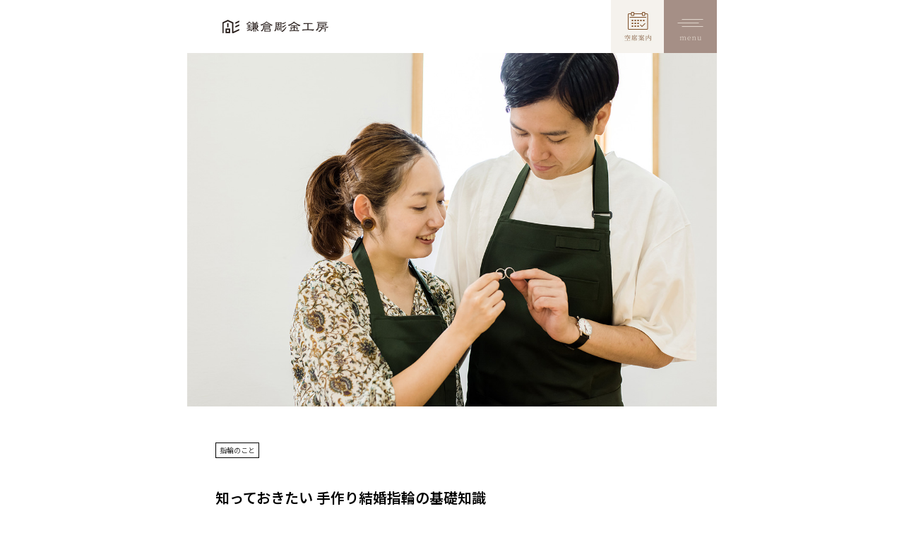

--- FILE ---
content_type: text/html; charset=UTF-8
request_url: https://yokohama-chokin.com/blog/basic/
body_size: 31487
content:
<!DOCTYPE html>
<html lang="ja">
<head>

<!-- Google Tag Manager -->
<script>(function(w,d,s,l,i){w[l]=w[l]||[];w[l].push({'gtm.start':
new Date().getTime(),event:'gtm.js'});var f=d.getElementsByTagName(s)[0],
j=d.createElement(s),dl=l!='dataLayer'?'&l='+l:'';j.async=true;j.src=
'https://www.googletagmanager.com/gtm.js?id='+i+dl;f.parentNode.insertBefore(j,f);
})(window,document,'script','dataLayer','GTM-TF436G4');</script>
<!-- End Google Tag Manager -->
  <meta charset="utf-8">
  <meta name="viewport" content="width=device-width,initial-scale=1.0">
  <meta name="format-detection" content="telephone=no">



  <link rel="preconnect" href="https://fonts.googleapis.com">
  <link rel="preconnect" href="https://fonts.gstatic.com" crossorigin>
  <link href="https://fonts.googleapis.com/css2?family=Hina+Mincho&family=Noto+Sans+JP:wght@400;600&family=Noto+Serif+JP:wght@400;500&display=swap" rel="stylesheet">

  <link rel="shortcut icon" href="/img/common/favicon.ico">
  <link rel="apple-touch-icon" href="/img/common/touchIcon.png">

  <link rel="stylesheet" type="text/css" href="/css/reset.css">
  <link rel="stylesheet" type="text/css" href="/css/base.css">
  <link rel="stylesheet" type="text/css" href="/css/aos.css">
  <link rel="stylesheet" type="text/css" href="/css/module.css">
  
  <link rel="stylesheet" type="text/css" href="/css/blog/parts.css">

  <script type="text/javascript" src="/js/jquery.js"></script>
  <script type="text/javascript" src="/js/slick.min.js"></script>
  <script type="text/javascript" src="/js/common.js"></script>
  <script type="text/javascript" src="/js/aos.js"></script>
  <meta name="description" content="">  <title>知っておきたい 手作り結婚指輪の基礎知識 &#8211; 手作り結婚指輪・婚約指輪の鎌倉彫金工房</title>
<meta name='robots' content='max-image-preview:large' />
<link rel='dns-prefetch' href='//s.w.org' />
<link rel="alternate" type="application/rss+xml" title="手作り結婚指輪・婚約指輪の鎌倉彫金工房 &raquo; 知っておきたい 手作り結婚指輪の基礎知識 のコメントのフィード" href="https://yokohama-chokin.com/blog/basic/feed/" />
		<script type="text/javascript">
			window._wpemojiSettings = {"baseUrl":"https:\/\/s.w.org\/images\/core\/emoji\/13.1.0\/72x72\/","ext":".png","svgUrl":"https:\/\/s.w.org\/images\/core\/emoji\/13.1.0\/svg\/","svgExt":".svg","source":{"concatemoji":"https:\/\/yokohama-chokin.com\/wp\/wp-includes\/js\/wp-emoji-release.min.js?ver=5.8.12"}};
			!function(e,a,t){var n,r,o,i=a.createElement("canvas"),p=i.getContext&&i.getContext("2d");function s(e,t){var a=String.fromCharCode;p.clearRect(0,0,i.width,i.height),p.fillText(a.apply(this,e),0,0);e=i.toDataURL();return p.clearRect(0,0,i.width,i.height),p.fillText(a.apply(this,t),0,0),e===i.toDataURL()}function c(e){var t=a.createElement("script");t.src=e,t.defer=t.type="text/javascript",a.getElementsByTagName("head")[0].appendChild(t)}for(o=Array("flag","emoji"),t.supports={everything:!0,everythingExceptFlag:!0},r=0;r<o.length;r++)t.supports[o[r]]=function(e){if(!p||!p.fillText)return!1;switch(p.textBaseline="top",p.font="600 32px Arial",e){case"flag":return s([127987,65039,8205,9895,65039],[127987,65039,8203,9895,65039])?!1:!s([55356,56826,55356,56819],[55356,56826,8203,55356,56819])&&!s([55356,57332,56128,56423,56128,56418,56128,56421,56128,56430,56128,56423,56128,56447],[55356,57332,8203,56128,56423,8203,56128,56418,8203,56128,56421,8203,56128,56430,8203,56128,56423,8203,56128,56447]);case"emoji":return!s([10084,65039,8205,55357,56613],[10084,65039,8203,55357,56613])}return!1}(o[r]),t.supports.everything=t.supports.everything&&t.supports[o[r]],"flag"!==o[r]&&(t.supports.everythingExceptFlag=t.supports.everythingExceptFlag&&t.supports[o[r]]);t.supports.everythingExceptFlag=t.supports.everythingExceptFlag&&!t.supports.flag,t.DOMReady=!1,t.readyCallback=function(){t.DOMReady=!0},t.supports.everything||(n=function(){t.readyCallback()},a.addEventListener?(a.addEventListener("DOMContentLoaded",n,!1),e.addEventListener("load",n,!1)):(e.attachEvent("onload",n),a.attachEvent("onreadystatechange",function(){"complete"===a.readyState&&t.readyCallback()})),(n=t.source||{}).concatemoji?c(n.concatemoji):n.wpemoji&&n.twemoji&&(c(n.twemoji),c(n.wpemoji)))}(window,document,window._wpemojiSettings);
		</script>
		<style type="text/css">
img.wp-smiley,
img.emoji {
	display: inline !important;
	border: none !important;
	box-shadow: none !important;
	height: 1em !important;
	width: 1em !important;
	margin: 0 .07em !important;
	vertical-align: -0.1em !important;
	background: none !important;
	padding: 0 !important;
}
</style>
	<link rel='stylesheet' id='wp-block-library-css'  href='https://yokohama-chokin.com/wp/wp-includes/css/dist/block-library/style.min.css?ver=5.8.12' type='text/css' media='all' />
<link rel="https://api.w.org/" href="https://yokohama-chokin.com/wp-json/" /><link rel="alternate" type="application/json" href="https://yokohama-chokin.com/wp-json/wp/v2/posts/935" /><link rel="EditURI" type="application/rsd+xml" title="RSD" href="https://yokohama-chokin.com/wp/xmlrpc.php?rsd" />
<link rel="wlwmanifest" type="application/wlwmanifest+xml" href="https://yokohama-chokin.com/wp/wp-includes/wlwmanifest.xml" /> 
<meta name="generator" content="WordPress 5.8.12" />
<link rel="canonical" href="https://yokohama-chokin.com/blog/basic/" />
<link rel='shortlink' href='https://yokohama-chokin.com/?p=935' />
<link rel="alternate" type="application/json+oembed" href="https://yokohama-chokin.com/wp-json/oembed/1.0/embed?url=https%3A%2F%2Fyokohama-chokin.com%2Fblog%2Fbasic%2F" />
<link rel="alternate" type="text/xml+oembed" href="https://yokohama-chokin.com/wp-json/oembed/1.0/embed?url=https%3A%2F%2Fyokohama-chokin.com%2Fblog%2Fbasic%2F&#038;format=xml" />
</head>

<body>
<!-- Google Tag Manager (noscript) -->
<noscript><iframe src="https://www.googletagmanager.com/ns.html?id=GTM-TF436G4"
height="0" width="0" style="display:none;visibility:hidden"></iframe></noscript>
<!-- End Google Tag Manager (noscript) -->


<div id="container">
<!--================= Header start ===================-->
<header class="header">
  <div class="header__inner">
    <div class="header__logo">
      <a href="https://kamakura-chokin.com/"><h1><img src="/img/common/kamakura-logo.png" alt="鎌倉彫金工房"></h1>
      </a>
    </div>
  </div>
  <p class="header__vacant">
    <a href="https://reserve.kamakura-chokin.com/reserves/add"><img src="/img/common/header-vacant-seats.jpg" alt=""></a>
  </p>
  <div class="header__menu">
    <input id="drawer-checkbox" type="checkbox">
    <label id="drawer-icon" for="drawer-checkbox"><span></span></label>
    <nav id="drawer-content">
      <div class="gNav">

        <div class="gNav__inner">

          <div class="gNav__btn">
            <a href="https://reserve.kamakura-chokin.com/reserves/add" class="gNav__btnItem"><img src="/img/common/nav-btn01.gif" alt=""></a>
            <a href="https://reserve.kamakura-chokin.com/users/login" class="gNav__btnItem"><img src="/img/common/nav-btn02.gif" alt=""></a>
          </div>

          <div class="gNav__menu">
            <div class="gNav__title">
              <span class="gNav__titleEn">For married</span>
              <p class="gNav__titleText">結婚指輪・婚約指輪</p>
            </div>
            <ul class="gNav__list">
              <li><a href="https://kamakura-chokin.com/course/marriage-engagement/">手作り結婚指輪・婚約指輪（3本制作）</a></li>
              <li><a href="https://kamakura-chokin.com/course/marriage/">手作り結婚指輪</a></li>
              <li><a href="https://kamakura-chokin.com/course/engage/">手作り婚約指輪</a></li>
              <li><a href="https://kamakura-chokin.com/course/diamondpropose/">ダイヤモンドプロポーズ</a></li>
              <li><a href="https://kamakura-chokin.com/course/weborder/">WEBオーダー</a></li>
            </ul>
          </div>

          <div class="gNav__menu">
            <div class="gNav__title">
              <span class="gNav__titleEn">For fashion</span>
              <p class="gNav__titleText">ジュエリー・アクセサリー</p>
            </div>
            <ul class="gNav__list">
              <li><a href="https://kamakura-chokin.com/course/anniversary/">手作りアニバーサリー</a></li>
              <li><a href="https://kamakura-chokin.com/course/silver/">手作りペアリング</a></li>
            </ul>
          </div>

          <div class="gNav__menu">
            <a href="https://kamakura-chokin.com/gallery_/">
              <div class="gNav__title -link">
                <span class="gNav__titleEn">Gallery</span>
                <p class="gNav__titleText">先輩作品集</p>
              </div>
            </a>
          </div>

          <div class="gNav__menu">
            <a href="https://kamakura-chokin.com/access/">
              <div class="gNav__title -link">
                <span class="gNav__titleEn">Access</span>
                <p class="gNav__titleText">アクセス・店舗情報</p>
              </div>
            </a>
          </div>

          <div class="gNav__menu">
            <div class="gNav__title">
              <span class="gNav__titleEn">Brand</span>
              <p class="gNav__titleText">私たちについて</p>
            </div>
            <ul class="gNav__list">
              <li><a href="https://kamakura-chokin.com/about/">鎌倉彫金工房とは</a></li>
              <li><a href="https://kamakura-chokin.com/category/blog/koubou/information">お知らせ</a></li>
              <li><a href="https://kamakura-chokin.com/workshop/">店舗一覧</a></li>
              <li><a href="https://kamakura-chokin.com/feature/">選ばれる理由</a></li>
              <li><a href="https://kamakura-chokin.com/after/">アフターケア</a></li>
              <li><a href="https://kamakura-chokin.com/staff/">スタッフ紹介</a></li>
              <li><a href="https://kamakura-chokin.com/staffinterviewtop/">スタッフインタビュー</a></li>
              <li><a href="https://kamakura-chokin.com/recruit/graduate/">採用情報</a></li>
            </ul>
          </div>

          <div class="gNav__menu">
            <div class="gNav__title">
              <span class="gNav__titleEn">Contents</span>
              <p class="gNav__titleText">コンテンツ</p>
            </div>
            <ul class="gNav__list">
              <li><a href="https://kamakura-chokin.com/qa/">よくある質問</a></li>
              <li><a href="https://kamakura-chokin.com/sample-ring/">サンプルリング</a></li>
              <li><a href="https://kamakura-chokin.com/flow/">制作の流れ</a></li>
              <li><a href="https://kamakura-chokin.com/voice/">お客さまインタビュー</a></li>
              <li><a href="/blog/">ニュース＆ブログ</a></li>
              <li><a href="https://kamakura-chokin.com/yogo/">用語集</a></li>
              <li><a href="https://kamakura-chokin.com/material/">素材一覧</a></li>
              <li><a href="https://kamakura-chokin.com/design/">デザイン一覧</a></li>
              <li><a href="https://kamakura-chokin.com/finish/">仕上げ一覧</a></li>
              <li><a href="https://kamakura-chokin.com/option/">オプション一覧</a></li>
            </ul>
          </div>

          <div class="gNav__menu">
            <div class="gNav__title">
              <span class="gNav__titleEn">Help</span>
              <p class="gNav__titleText">ヘルプ</p>
            </div>
            <ul class="gNav__list">
              <li><a href="https://kamakura-chokin.com/">TOPページ</a></li>
              <li><a href="https://kamakura-chokin.com/company/">会社概要</a></li>
              <li><a href="https://kamakura-chokin.com/pp/">プライバシーポリシー</a></li>
              <li><a href="https://kamakura-chokin.com/law/">特定商取引法に基づく表示</a></li>
              <li><a href="https://kamakura-chokin.com/form_list/">お問い合わせ</a></li>
            </ul>
          </div>

          <div class="gNav__menu">
            <div class="gNav__title">
              <p class="gNav__titleText">Follow Us</p>
            </div>
            <ul class="gNav__sns">
              <li><a href="https://www.instagram.com/kamakura_chokin/"><img src="/img/common/nav-icon-insta.png" alt=""></a></li>
              <li><a href="https://www.tiktok.com/@kamakura_chokin?_t=8dApc8gijnm&_r=1"><img src="/img/common/nav-icon-tiktok.png" alt=""></a></li>
              <li><a href="https://line.me/R/ti/p/@763mgasc?from=page&accountId=763mgasc"><img src="/img/common/nav-icon-line.png" alt=""></a></li>
            </ul>
          </div>

        </div>
      </div>
    </nav>
  </div></header>
<!--================= //Header end ===================-->

<!--================= Content start ==================-->
<main class="content page-blog">

  <article class="blogArticle">
    <p class="blogArticle__thumbnail"><img src="https://yokohama-chokin.com/wp/wp-content/uploads/2020/08/blog202008_basic1.jpg" alt=""></p>

    <section class="blogArticle__inner">
      <div class="blogArticle__category">
        <ul>
          <li><a href="https://yokohama-chokin.com/category/ring/">指輪のこと</a></li>        </ul>
      </div>
      <h2 class="blogArticle__title">知っておきたい 手作り結婚指輪の基礎知識</h2>
      <p class="blogArticle__date">2020.08.28</p>

      <div class="blogArticle__content">
        
<p>一生に一度のものだからこそ、ふたりらしい結婚指輪を手作りしたい。でも作り方や、価格など具体的なことがわからないという方も多いと思います。</p>



<p>そこで今回は手作り結婚指輪の基礎知識についてご紹介します。</p>



<h2><strong>手作り結婚指輪はどうやって作るの？</strong></h2>



<figure class="wp-block-image"><img loading="lazy" width="1024" height="683" src="https://yokohama-chokin.com/wp/wp-content/uploads/2020/08/blog202008_basic6-1024x683.jpg" alt="" class="wp-image-938" srcset="https://yokohama-chokin.com/wp/wp-content/uploads/2020/08/blog202008_basic6-1024x683.jpg 1024w, https://yokohama-chokin.com/wp/wp-content/uploads/2020/08/blog202008_basic6-300x200.jpg 300w, https://yokohama-chokin.com/wp/wp-content/uploads/2020/08/blog202008_basic6-768x512.jpg 768w, https://yokohama-chokin.com/wp/wp-content/uploads/2020/08/blog202008_basic6.jpg 1250w" sizes="(max-width: 1024px) 100vw, 1024px" /></figure>



<p>指輪の制作方法は、大きく分けて“鋳造(ちゅうぞう)製法”と“鍛造(たんぞう)製法”の2種類があります。</p>



<p><strong>●鋳造製法</strong><br>溶かした金属を金型に流し込み成形する作り方です。</p>



<p>この製法を採用する手作り結婚指輪の工房では、ワックスと呼ばれる樹脂を削って原型を作成するところまでお客様で行います。流し込み、加工、仕上げは、後日職人さんが行います。</p>



<p>複雑で繊細なデザインの指輪を作ることができますが、耐久性が劣る場合もあります。<br></p>



<p><strong>●鍛造方法</strong><br>金属を叩くことで成形する作り方です。この製法を採用する結婚指輪の工房は、金属(地金)の棒を自ら曲げたり叩いたりして指輪を作っていきます。</p>



<p>シンプルなデザインの指輪に限定されがちですが、耐久性に優れた指輪を作ることができます。</p>



<p>横浜元町彫金工房では、耐久性に優れた鍛造製法を採用しています。<br></p>



<h2><strong>手作り結婚指輪の素材は？</strong></h2>



<figure class="wp-block-image"><img loading="lazy" width="1024" height="682" src="https://yokohama-chokin.com/wp/wp-content/uploads/2020/08/blog202008_basic3-1-1024x682.jpg" alt="" class="wp-image-939" srcset="https://yokohama-chokin.com/wp/wp-content/uploads/2020/08/blog202008_basic3-1-1024x682.jpg 1024w, https://yokohama-chokin.com/wp/wp-content/uploads/2020/08/blog202008_basic3-1-300x200.jpg 300w, https://yokohama-chokin.com/wp/wp-content/uploads/2020/08/blog202008_basic3-1-768x512.jpg 768w, https://yokohama-chokin.com/wp/wp-content/uploads/2020/08/blog202008_basic3-1.jpg 1250w" sizes="(max-width: 1024px) 100vw, 1024px" /></figure>



<p>横浜元町彫金工房ではプラチナ、イエローゴールド、ピンクゴールド、ホワイトゴールドの4種類の素材をご用意しております。</p>



<p></p>



<p>その中でも最も人気のある素材は、プラチナ（Pt900）。変色・変質しにくく耐久性に優れているため、毎日身につけやすいところが魅力です。</p>



<h2>どんなデザインの結婚指輪を作れるの？</h2>



<p>横浜元町彫金工房では甲丸（こうまる）、平打（ひらうち）、槌目（つちめ）の3種類のデザインと、1.5mm、2.0mm、2.5mmの3通りのリング幅をご用意しております。</p>



<h3>甲丸リング</h3>



<figure class="wp-block-image"><img loading="lazy" width="1024" height="682" src="https://yokohama-chokin.com/wp/wp-content/uploads/2020/08/blog202008_basic4-1024x682.jpg" alt="" class="wp-image-940" srcset="https://yokohama-chokin.com/wp/wp-content/uploads/2020/08/blog202008_basic4-1024x682.jpg 1024w, https://yokohama-chokin.com/wp/wp-content/uploads/2020/08/blog202008_basic4-300x200.jpg 300w, https://yokohama-chokin.com/wp/wp-content/uploads/2020/08/blog202008_basic4-768x512.jpg 768w, https://yokohama-chokin.com/wp/wp-content/uploads/2020/08/blog202008_basic4.jpg 1250w" sizes="(max-width: 1024px) 100vw, 1024px" /></figure>



<p>一番人気があるのは甲丸リング。ゆるやかにカーブしている表面が特徴で、結婚指輪の定番です。伝統的で飽きのこないベーシックな指輪は、結婚指輪にぴったりです</p>



<h3>平打リング</h3>



<figure class="wp-block-image"><img loading="lazy" width="1024" height="682" src="https://yokohama-chokin.com/wp/wp-content/uploads/2020/08/blog202008_basic5-1024x682.jpg" alt="" class="wp-image-941" srcset="https://yokohama-chokin.com/wp/wp-content/uploads/2020/08/blog202008_basic5-1024x682.jpg 1024w, https://yokohama-chokin.com/wp/wp-content/uploads/2020/08/blog202008_basic5-300x200.jpg 300w, https://yokohama-chokin.com/wp/wp-content/uploads/2020/08/blog202008_basic5-768x512.jpg 768w, https://yokohama-chokin.com/wp/wp-content/uploads/2020/08/blog202008_basic5.jpg 1250w" sizes="(max-width: 1024px) 100vw, 1024px" /></figure>



<p>平打は、指輪の表面がフラットでシャープなデザインです。四角いフォルムは“安泰”を表すと言われ、甲丸と同様古くから人気があります。</p>



<h3>槌目リング</h3>



<figure class="wp-block-image"><img loading="lazy" width="1024" height="682" src="https://yokohama-chokin.com/wp/wp-content/uploads/2020/08/blog202008_basic6-1-1024x682.jpg" alt="" class="wp-image-942" srcset="https://yokohama-chokin.com/wp/wp-content/uploads/2020/08/blog202008_basic6-1-1024x682.jpg 1024w, https://yokohama-chokin.com/wp/wp-content/uploads/2020/08/blog202008_basic6-1-300x200.jpg 300w, https://yokohama-chokin.com/wp/wp-content/uploads/2020/08/blog202008_basic6-1-768x512.jpg 768w, https://yokohama-chokin.com/wp/wp-content/uploads/2020/08/blog202008_basic6-1.jpg 1250w" sizes="(max-width: 1024px) 100vw, 1024px" /></figure>



<p>ハンマーで叩いて模様付をする槌目リング。打つ際の強弱により様々な模様が生まれます。ふたりのオリジナリティを出しやすい指輪です。</p>



<p></p>



<h2><strong>価格はどれくらい？</strong><br></h2>



<figure class="wp-block-image"><img loading="lazy" width="1024" height="682" src="https://yokohama-chokin.com/wp/wp-content/uploads/2020/08/blog202008_basic7-1024x682.jpg" alt="" class="wp-image-943" srcset="https://yokohama-chokin.com/wp/wp-content/uploads/2020/08/blog202008_basic7-1024x682.jpg 1024w, https://yokohama-chokin.com/wp/wp-content/uploads/2020/08/blog202008_basic7-300x200.jpg 300w, https://yokohama-chokin.com/wp/wp-content/uploads/2020/08/blog202008_basic7-768x512.jpg 768w, https://yokohama-chokin.com/wp/wp-content/uploads/2020/08/blog202008_basic7.jpg 1250w" sizes="(max-width: 1024px) 100vw, 1024px" /></figure>



<p>ブライダルリングというと高価なイメージがあるかもしれません。<br>結婚指輪の平均価格は25万円、婚約指輪は30万円です。</p>



<p>横浜元町彫金工房でご提供する「結婚指輪手作りコース」の平均価格は8〜10万円、婚約指輪と3本ペアの「結婚指輪・婚約指輪手作りコース（3本制作）」なら16〜25万円です。</p>



<p>仕入れからお渡しまで同じスタッフが一貫して行うこと、シンプルな作業工程で制作費を削減することでリーズナブルな価格を実現しています。</p>



<p></p>



<h2>手作り結婚指輪は横浜元町彫金工房で</h2>



<figure class="wp-block-image"><img loading="lazy" width="1024" height="683" src="https://yokohama-chokin.com/wp/wp-content/uploads/2020/08/blog202008_basic8-1024x683.jpg" alt="" class="wp-image-944" srcset="https://yokohama-chokin.com/wp/wp-content/uploads/2020/08/blog202008_basic8-1024x683.jpg 1024w, https://yokohama-chokin.com/wp/wp-content/uploads/2020/08/blog202008_basic8-300x200.jpg 300w, https://yokohama-chokin.com/wp/wp-content/uploads/2020/08/blog202008_basic8-768x512.jpg 768w, https://yokohama-chokin.com/wp/wp-content/uploads/2020/08/blog202008_basic8.jpg 1250w" sizes="(max-width: 1024px) 100vw, 1024px" /></figure>



<p>手作り結婚指輪は、選ぶ素材やデザインによってふたりだけのオリジナリティを出すことができます。何よりもふたりで指輪を作った経験は、一生の思い出になることと思います。</p>



<p>ふたりだけの特別な結婚指輪を、横浜元町彫金工房で手作りしてみませんか？<br></p>



<p></p>



<p>結婚指輪・婚約指輪手作りコース （3本制作）は<a href="https://yokohama-chokin.com/course/marriage-engagement/">こちら</a><br>結婚指輪手作りコースは<a href="https://yokohama-chokin.com/course/marriage/">こちら</a><br>婚約指輪手作りコースは<a href="https://yokohama-chokin.com/course/engage/">こちら</a></p>
      </div>

      <div class="blogArticle__share">
        <div class="line-it-button" data-lang="ja" data-type="share-a" data-env="REAL" data-url="https://yokohama-chokin.com/blog/basic/" data-color="default" data-size="small" data-count="false" data-ver="3" style="display: none;"></div>
        <script src="https://www.line-website.com/social-plugins/js/thirdparty/loader.min.js" async="async" defer="defer"></script>
      </div>

      <ul class="blogArticle__tag"><li><a href="https://yokohama-chokin.com/tag/%e7%b5%90%e5%a9%9a%e6%8c%87%e8%bc%aa/">#結婚指輪</a></li><li><a href="https://yokohama-chokin.com/tag/%e5%9f%ba%e7%a4%8e%e7%9f%a5%e8%ad%98/">#基礎知識</a></li><li><a href="https://yokohama-chokin.com/tag/%e6%8c%87%e8%bc%aa%e3%81%ae%e6%89%8b%e4%bd%9c%e3%82%8a/">#指輪の手作り</a></li></ul>

      <div class="blogArticle__bnr">
        <p class="blogArticle__bnrImg"><img src="/img/blog/bnr-img.jpg" alt=""></p>
        <p class="blogArticle__bnrTitle"><img src="/img/blog/bnr-title.png" alt=""></p>
        <ul class="blogArticle__bnrList">
          <li>1本の金属から完成まであなたの手で</li>
          <li>手作りする時間も大切な宝物になる</li>
          <li>当日お持ち帰りできる</li>
          <li>自分で手作りするからリーズナブル</li>
          <li>職人が手作りするWEBオーダーも</li>
        </ul>
        <div class="blogArticle__bnrBtn">
          <a href="https://kamakura-chokin.com/course/"><img src="/img/blog/bnr-btn.jpg" alt=""></a>
        </div>
      </div>

    </section>

  </article>

  <section class="blog__related">
    <div class="blog__relatedTitle">
      <span class="en">Related</span>
      <h2 class="text">関連記事</h2>
    </div>

    <div class="blog__relatedContent">
      <ul class="blog__relatedList">
                                            <li>
          <a href="https://yokohama-chokin.com/blog/left-right/">
            <div class="blog__relatedListItem">
              <p class="blog__relatedListImg"><img width="780" height="520" src="https://yokohama-chokin.com/wp/wp-content/uploads/2020/05/shutterstock_1312254920.jpg" class="attachment-post-thumbnail size-post-thumbnail wp-post-image" alt="" loading="lazy" srcset="https://yokohama-chokin.com/wp/wp-content/uploads/2020/05/shutterstock_1312254920.jpg 780w, https://yokohama-chokin.com/wp/wp-content/uploads/2020/05/shutterstock_1312254920-300x200.jpg 300w, https://yokohama-chokin.com/wp/wp-content/uploads/2020/05/shutterstock_1312254920-768x512.jpg 768w" sizes="(max-width: 780px) 100vw, 780px" /></p>
              <h3 class="blog__relatedListTitle">結婚指輪を左手薬指にはめるのは決まり？右手の指につける意味との違いとは</h3>
            </div>
          </a>
        </li>
                <li>
          <a href="https://yokohama-chokin.com/blog/ringgauge/">
            <div class="blog__relatedListItem">
              <p class="blog__relatedListImg"><img width="1250" height="833" src="https://yokohama-chokin.com/wp/wp-content/uploads/2021/01/main-1.jpg" class="attachment-post-thumbnail size-post-thumbnail wp-post-image" alt="" loading="lazy" srcset="https://yokohama-chokin.com/wp/wp-content/uploads/2021/01/main-1.jpg 1250w, https://yokohama-chokin.com/wp/wp-content/uploads/2021/01/main-1-300x200.jpg 300w, https://yokohama-chokin.com/wp/wp-content/uploads/2021/01/main-1-768x512.jpg 768w, https://yokohama-chokin.com/wp/wp-content/uploads/2021/01/main-1-1024x682.jpg 1024w" sizes="(max-width: 1250px) 100vw, 1250px" /></p>
              <h3 class="blog__relatedListTitle">ぴったりの指輪サイズを知りたい！リングゲージでサイズをチェック</h3>
            </div>
          </a>
        </li>
                <li>
          <a href="https://yokohama-chokin.com/blog/tanzanite/">
            <div class="blog__relatedListItem">
              <p class="blog__relatedListImg"><img width="760" height="506" src="https://yokohama-chokin.com/wp/wp-content/uploads/2020/11/shutterstock_1828719704.jpg" class="attachment-post-thumbnail size-post-thumbnail wp-post-image" alt="" loading="lazy" srcset="https://yokohama-chokin.com/wp/wp-content/uploads/2020/11/shutterstock_1828719704.jpg 760w, https://yokohama-chokin.com/wp/wp-content/uploads/2020/11/shutterstock_1828719704-300x200.jpg 300w" sizes="(max-width: 760px) 100vw, 760px" /></p>
              <h3 class="blog__relatedListTitle">12月の誕生石「タンザナイト」を紹介！特徴・効果・宝石言葉など</h3>
            </div>
          </a>
        </li>
                <li>
          <a href="https://yokohama-chokin.com/blog/wedding_ring_for_one_person/">
            <div class="blog__relatedListItem">
              <p class="blog__relatedListImg"><img width="1250" height="887" src="https://yokohama-chokin.com/wp/wp-content/uploads/2022/02/2022-2-shutterstock_330587159.jpg" class="attachment-post-thumbnail size-post-thumbnail wp-post-image" alt="" loading="lazy" srcset="https://yokohama-chokin.com/wp/wp-content/uploads/2022/02/2022-2-shutterstock_330587159.jpg 1250w, https://yokohama-chokin.com/wp/wp-content/uploads/2022/02/2022-2-shutterstock_330587159-300x213.jpg 300w, https://yokohama-chokin.com/wp/wp-content/uploads/2022/02/2022-2-shutterstock_330587159-1024x727.jpg 1024w, https://yokohama-chokin.com/wp/wp-content/uploads/2022/02/2022-2-shutterstock_330587159-768x545.jpg 768w" sizes="(max-width: 1250px) 100vw, 1250px" /></p>
              <h3 class="blog__relatedListTitle">結婚指輪を一人分だけ用意したい場合、どうすれば良いの？</h3>
            </div>
          </a>
        </li>
                          </ul>

    </div>

  </section>

  <section class="blog__category">
    <div class="blog__categoryTitle">
      <span class="en">Category</span>
      <h2 class="text">カテゴリ一覧</h2>
    </div>
    <div class="blog__categoryList">
      <ul>
        <li class="cat-item"><a href="https://yokohama-chokin.com/category/marriage/">結婚のこと</a></li><li class="cat-item"><a href="https://yokohama-chokin.com/category/yokohama/">横浜のこと</a></li><li class="cat-item"><a href="https://yokohama-chokin.com/category/ring/">指輪のこと</a></li><li class="cat-item"><a href="https://yokohama-chokin.com/category/info/">お知らせ</a></li><li class="cat-item"><a href="https://yokohama-chokin.com/category/koubou/">工房のこと</a></li>      </ul>
    </div>
    <a href="/blog/" class="btn">ニュース＆ブログTOP</a>
  </section>

  
  <div class="breadcrumbs">
    <ul>
      <li><a href="/">トップ</a></li>
      <li><a href="/blog/">ニュース＆ブログ</a></li>
      <li>知っておきたい 手作り結婚指輪の基礎知識</li>
    </ul>
  </div>


</main>
<!--================= //Content end ==================-->

<footer class="footer">
<div class="footer__btn">
  <a href="https://reserve.kamakura-chokin.com/reserves/add" class="btn">空席案内・WEB予約</a>
  <a href="https://reserve.kamakura-chokin.com/users/login" class="btn">マイページ</a>
</div>
<p class="footer__logo"><img src="/img/common/kamakura-logo.png" alt=""></p>

<div class="footer__access">
  <dl>
    <dt>KAMA<br>KURA</dt>
    <dd>
      <address>神奈川県鎌倉市御成町14-29</address>
      <a href="https://maps.app.goo.gl/jEdsDuhdh5RTz7jLA" target="_blank">Google map</a>
    </dd>
  </dl>
  <dl>
    <dt>YOKO<br>HAMA</dt>
    <dd style="padding-bottom: 5%;">
      <address>神奈川県横浜市中区元町4丁目163-3 2F<br>※階段利用のみ（エレベーターなし）</address>
      <a href="https://maps.app.goo.gl/pnegQWE3xzEBzeAK6" target="_blank">Google map</a>
    </dd>
  </dl>
  <dl>
    <dt>OSA<br>KA</dt>
    <dd>
      <address>大阪市北区中崎2丁目6-19</address>
      <a href="https://maps.app.goo.gl/PZ3czKybTDV8tpRq6" target="_blank">Google map</a>
    </dd>
  </dl>
</div>


<p class="footer__recruit"><a href="https://kamakura-chokin.com/recruit/graduate/"><img src="/img/common/bnr-footer-recruit.jpg" alt=""></a></p>

<ul class="footer__sns">
  <li><a href="https://www.instagram.com/kamakura_chokin/"><img src="/img/common/footer-icon-insta.png" alt=""></a></li>
  <li><a href="https://www.tiktok.com/@kamakura_chokin?_t=8dApc8gijnm&_r=1"><img src="/img/common/footer-icon-tiktok.png" alt=""></a></li>
  <li><a href="https://line.me/R/ti/p/@763mgasc?from=page&accountId=763mgasc"><img src="/img/common/footer-icon-line.png" alt=""></a></li>
</ul>
<small class="footer__copyright">Copyright &copy 鎌倉彫金工房 All Rights Reserved.</small>
</footer>



</div>

<script>
window.onload = function() {
AOS.init({
  once: true
});
}
</script>
<script type='text/javascript' src='https://yokohama-chokin.com/wp/wp-includes/js/wp-embed.min.js?ver=5.8.12' id='wp-embed-js'></script>
</body>
</html>


--- FILE ---
content_type: text/css
request_url: https://yokohama-chokin.com/css/base.css
body_size: 7204
content:
@charset "utf-8";

/*  =============================================================

　　基本設定

============================================================= */

/*  全体　基本設定
---------------------------------------------*/

html,
body {
  width: 100%;
  font-size: 62.5%;
}

body {
  max-width: 750px;
  margin: 0 auto;
  font-family: 'Noto Sans JP', sans-serif;
  font-style: normal;
  font-weight: 400;
  font-size:1.2rem;
  color: #000;
  line-height:1;
  letter-spacing: normal;
  font-feature-settings:normal;
  text-align: left;
  word-wrap: break-word;
  -webkit-text-size-adjust: 100%;
}

input[type="text"],
input[type="button"],
input[type="email"],
input[type="tel"],
input[type="date"],
input[type="submit"],
textarea {
  border-radius: 0;
  -webkit-appearance: none;
  -moz-appearance: none;
  appearance: none;
}


img {
  width: 100%;
  max-width: 100%;
  -webkit-backface-visibility: hidden;
  backface-visibility: hidden;
  line-height: 0;
}

figure {
  line-height: 0;
}

::selection {
  background-color: #ddd;
}

/*  テキスト 共通設定
-------------------------- */
em {
  font-weight: bold;
}


/*  リンク 基本設定
-------------------------- */

a {
  display: inline-block;
  outline: none;
  color: #333;
  text-decoration: none;
  -webkit-tap-highlight-color: transparent;
}

a:hover {
  color: #333;
}


/* 　コンテナー　設定
---------------------------------------------*/
#container {
  margin: 0 auto;
}

.content {
  padding-top: 75px;
  text-align: left;
}

.content.page-top {
  padding-top: 65px;
}


/*  ヘッダー レイアウト
---------------------------------------------*/
.header {
  position: fixed;
  z-index: 9990;
  top: 0;
  left: 0;
  right: 0;
  max-width: 750px;
  margin: 0 auto;
  height: 75px;
  background: #fff;
}

.header.top {
  height: 65px;
}

.header__inner {
  display: flex;
  justify-content: space-between;
  align-items: center;
  height: 100%;
  padding: 0 0 0 6.67%;
}

.header__logo {
  width: 40%;
}

.header__logo a {
  display: block;
  width: 100%;
  height: 100%;
}

.header__logo img {
  display: block;
}

.header__vacant {
  position: fixed;
  top: 0;
  right: 75px;
  width: 75px;
}

.header__vacant a {
  display: block;
  width: 100%;
  height: 100%;
}

.header__vacant img {
  height: auto;
}

@media screen and (min-width: 641px){
  .header__logo {
    max-width: 150px;
  }
  .header__vacant {
    position: fixed;
    top: 0;
    right: 0;
    left: 525px;
    width: 75px;
    margin: 0 auto;
  }
}

/*  ドロワーメニュー
---------------------------------------------*/
#drawer-checkbox {
  display: none;
}
#drawer-icon {
  cursor: pointer;
  display: inline-block;
  position: fixed;
  z-index: 9999;
  top: 0;
  right: 0;
  width: 75px;
  height: 75px;
  background: #a58f86;
}
#drawer-icon span {
  display: block;
  width: 100%;
  height: 100%;
  background-image: url(/img/common/btn-nav-menu.png);
  background-size: cover;
  transition: all 0.2s ease-in-out;
}

#drawer-checkbox:checked ~ #drawer-icon span {
  background-image: url(/img/common/btn-nav-close.png);
}

#drawer-content {
  visibility: hidden;
  overflow: auto;
  position: fixed;
  top: 0;
  left:0;
  z-index: -1;
  width: 100%;
  max-width: 100%;
  height: 100%;
  background: #fff;
  transition: all .1s ease-in-out 0s;
  transform: translateX(0);
  opacity: 0;
  margin-top: 65px;
}
#drawer-checkbox:checked ~ #drawer-content {
  visibility: visible;
  z-index: 998;
  transition: all .4s ease-in-out 0s;
  transform: translateX(0);
  opacity: 1;
}

#drawer-close {
  display: none;
  position: fixed;
  z-index: 39;
  top: 0;
  left: 0;
  width: 100%;
  height: 100%;
  background: #000;
  opacity: 0;
  transition: all 0.3s ease-in-out 0s;
}
#drawer-checkbox:checked ~ #drawer-close {
  display: block;
  opacity: 0.3;
}

@media screen and (min-width: 641px){
  #drawer-icon {
    cursor: pointer;
    display: inline-block;
    position: fixed;
    z-index: 9999;
    top: 0;
    right: 0;
    left: 675px;
    width: 75px;
    height: 75px;
    background: #a58f86;
    margin: 0 auto;
  }
}
/*  メニュー
---------------------------------------------*/
.gNav {
  max-width: 750px;
  margin: 0 auto;
  padding: 0;
  -webkit-overflow-scrolling: touch;
}

.gNav__head {
  display: none;
  padding: 5.87% 0 0 6.67%;
}

.gNav__head a {
  display: block;
}

.gNav__logo {
  width: 40%;
}

.gNav__inner {
  padding: 85px 10.67% 70px;
}

.gNav__btn {
  display: flex;
  justify-content: space-between;
  margin: 0 0 55px;
}

.gNav__btnItem {
  width: 47%;
}

.gNav__menu {
  margin: 0 0 60px;
}

.gNav__menu a {
  display: block;
}

.gNav__title {
  position: relative;
  padding: 0 0 15px;
  border-bottom: 1px solid #000;
}

.gNav__title.-link::after {
  position: absolute;
  content: "";
  right: 0;
  bottom: 17%;
  width: 20px;
  height: 20px;
  background-image: url(/img/common/icon-link-arrow03.png);
  background-size: 100% 100%;
}

.gNav__titleEn {
  display: block;
  margin: 0 0 10px;
  font-family: 'Hina Mincho', serif;
  font-size: 1.6rem;
  color: #a58f86;
}

.gNav__titleText {
  font-family: 'Noto Serif JP', serif;
  font-size: 2.1rem;
}

.gNav__list {
  margin: 40px 0 0;
}

.gNav__list li {
  position: relative;
  margin: 0 0 35px;
  padding: 0 0 0 25px;
  font-size: 1.6rem;
}

.gNav__list li::before {
  position: absolute;
  content: "";
  top: 40%;
  left: 0;
  width: 15px;
  height: 7px;
  background-image: url(/img/common/icon-link-arrow.png);
  background-size: 100% 100%;
}

.gNav__sns {
  display: flex;
  justify-content: flex-start;
  align-items: center;
  margin: 25px 0 0;
}

.gNav__sns li {
  width: 28px;
  margin: 0 30px 0 0;
}

.gNav__sns li:nth-of-type(2) {
  width: 30px;
}

@media screen and (min-width: 641px){
  .gNav__logo {
    max-width: 150px;
  }
}

/*  フッター レイアウト
---------------------------------------------*/
.footer {
  padding: 13.33% 8% 9.33%;
  background: #f4f2ec;
}

.footer__btn {
  margin: 0 0 13.33%;
}

.footer__btn .btn {
  margin-bottom: 6.67%;
  width: 90%;
}

.footer__logo {
  width: 54.67%;
  margin: 0 auto 9.33%;
}

.footer__access {
  margin: 0 0 11.33%;
}

.footer__access dl {
  display: flex;
}

.footer__access dl:first-child dt {
  padding: 0 0 5.33%;
}

.footer__access dt {
  width: 14.67%;
  border-right: 1px solid #000;
  font-weight: 600;
  font-size: 1.4rem;
  line-height: 1.5;
}

.footer__access dd {
  width: calc(100% - 14.67%);
  padding: 0 0 0 4%;
  line-height: 1.5;
}

.footer__access dd a {
  color: #a58f86;
  text-decoration: underline;
}

.footer__recruit {
  width: 100%;
  margin: 0 auto 10.67%;
}

.footer__sns {
  display: flex;
  justify-content: center;
  align-items: center;
  margin: 0 auto 9.07%;
}

.footer__sns li {
  width: 7.33%;
}

.footer__sns li:nth-child(2) {
  width: 6.4%;
  margin: 0 9.33%;
}

.footer__copyright {
  display: block;
  color: #7b7b7b;
  font-size: 1rem;
  text-align: center;
}

@media screen and (min-width: 641px){
  .footer__access dl {
    display: flex;
  }

  .footer__access dt {
    width: 54px;
    border-right: 1px solid #000;
    font-weight: 600;
    font-size: 1.4rem;
    line-height: 1.5;
  }

  .footer__access dd {
    width: calc(100% - 54px);
    padding: 0 0 0 17px;
    line-height: 1.5;
  }
}

--- FILE ---
content_type: text/css
request_url: https://yokohama-chokin.com/css/module.css
body_size: 7343
content:
@charset "utf-8";

/*  =============================================================

　　共通モジュール設定

============================================================= */

/*  AOSフェードイン処理
---------------------------------------------*/
[data-aos=fade-up]{transform:translate3d(0,20px,0)}


/*  Page Title
---------------------------------------------*/
.page__title {
  margin: 0 0 13.33%;
  padding: 10.67% 8% 0;
}

.page__titleEn {
  display: block;
  margin: 0 0 3%;
  font-family: 'Hina Mincho', serif;
  color: #a58f86;
  font-size: 1.6rem;
}

.page__titleTxt {
  position: relative;
  z-index: 1;
  font-family: 'Noto Serif JP', serif;
  font-size: 2.6rem;
  font-weight: 400;
  line-height: 1.67;
}

/*  Section Title
---------------------------------------------*/
.section__title {
  position: relative;
  z-index: 1;
  width: 100%;
  margin: 0 0 10.67%;
}

.section__titleTxt {
  position: relative;
  z-index: 1;
  padding: 0 0 0 9.6%;
  font-family: 'Noto Serif JP', serif;
  font-size: 2.8rem;
  font-weight: 400;
  line-height: 1.67;
}

.section__titleEn {
  display: block;
  margin: 0 0 3%;
  padding: 0 0 0 10.27%;
  font-family: 'Hina Mincho', serif;
  color: #a58f86;
  font-size: 1.6rem;
}

.section__titleEn::before {
  position: absolute;
  content: "";
  top:10px;
  left: 0;
  width: 8%;
  height: 1px;
  margin: 0 0 0 auto;
  background: #a58f86;
}


/*  btn
---------------------------------------------*/
.btn {
  position: relative;
  display: block;
  width: 74.67%;
  padding: 4.5% 0;
  margin-left: auto;
  margin-right: auto;
  background: #a58f86;
  font-family: 'Noto Serif JP', serif;
  color: #fff;
  font-size: 1.4rem;
  letter-spacing: 0.1em;
  text-align: center;
}

.btn:hover {
  color: #fff;
}

.btn::after {
  position: absolute;
  content: "";
  top: 40%;
  right: 5.53%;
  width: 8px;
  height: 12px;
  background: url(/img/common/icon-btn-arrow.png);
  background-size: 100% 100%;
}

.btn-b {
  position: relative;
  display: block;
  width: 74.67%;
  padding: 4.5% 0;
  margin-left: auto;
  margin-right: auto;
  box-sizing: border-box;
  border: 1px solid #a58f86;
  background: #fff;
  font-family: 'Noto Serif JP', serif;
  color: #a58f86;
  font-size: 1.4rem;
  letter-spacing: 0.1em;
  text-align: center;
}

.btn-b::after {
  position: absolute;
  content: "";
  top: 40%;
  right: 5.53%;
  width: 8px;
  height: 12px;
  background: url(/img/common/icon-btn-arrow02.png);
  background-size: 100% 100%;
}

.btn-b.back::after {
  top: 40%;
  left: 5.53%;
  transform:rotate(180deg);
}

.btn-b.map {
  display: flex;
  justify-content: center;
  align-items: center;
  padding: 3.8% 0;
}

.btn-b.map .icon {
  width: 12px;
}

.btn-b.map .text {
  padding: 0 0 0 7px;
}

/*  link MORE
---------------------------------------------*/
.link__more {
  text-align: right;
}
.link__more > * {
  position: relative;
  display: inline-block;
  padding: 0 9.87% 1.87% 0;
  border-bottom: 1px solid #000;
  font-family: 'Hina Mincho', serif;
  font-size: 1.4rem;
  line-height: 1;
}

.link__more > *::after {
  position: absolute;
  content: "";
  top: 20%;
  right: 0;
  width: 25px;
  height: 7px;
  background: url(/img/common/icon-link-arrow.png);
  background-size: 100% 100%;
}

.link__more .read {
  letter-spacing: 0.1em;
}

/*  Breadcrumbs
---------------------------------------------*/
.breadcrumbs {
  padding: 4% 5.33% 3%;
  background: #ece9e2;
}

.breadcrumbs ul {
  display: flex;
  flex-wrap: wrap;
  line-height: 1.8;
}

.breadcrumbs ul li {
  position: relative;
  margin: 0 30px 0 0;
}

.breadcrumbs ul li a {
  position: relative;
  display: inline-block;
}

.breadcrumbs ul li::after {
  position: absolute;
  top: 0;
  right: -15px;
  content: ">";
}

.breadcrumbs ul li:last-child:after {
  display: none;
}

/*  Faq List
---------------------------------------------*/
.faq__content {
  padding: 0 5.33%;
}

.faq__list {
  margin: 0 0 6.67%;
}

.faq__list li {
  margin: 0 0 2.67%;
  background: #fff;
}

.faq__list li a {
  position: relative;
  z-index: 1;
  display: block;
  width: 100%;
  height: 100%;
  padding: 5.2% 13.33% 5.2% 4%;
  box-sizing: border-box;
}

.faq__list li a::after {
  position: absolute;
  z-index: 2;
  content: "";
  top: 38%;
  right: 3.07%;
  width: 25px;
  height: 25px;
  background: url(/img/common/icon-link-arrow02.png);
  background-size: cover;
}

.faq__listCat {
  display: block;
  margin: 0 0 3%;
  color: #a58f86;
  font-weight: 700;
  font-size: 1.2rem;
}

.faq__listTitle {
  font-size: 1.4rem;
  line-height: 1.6;
}

/*  menu banner
---------------------------------------------*/
.menuBnr {
  padding: 0 5.33% 13.33%;
}

.menuBnr__img {
  margin:0 0 5.33%;
}



/*  pagination
---------------------------------------------*/
.pagination {
    margin-bottom: 80px;
    font-size: 1.6rem;
    text-align: center;
  }

a.page-numbers,
.pagination .current{
  display: inline;
  padding:14px 6px;
  margin:0 2px;
  text-decoration: none;
  color: #000;
}
.pagination .current{
  color: #d0a773;
}

a.page-numbers.next,
a.page-numbers.prev {
  position: relative;
  padding:14px 16px;
  background: #a58f86;
  color: #a58f86;
  text-indent: 100%;
  white-space: nowrap;
  overflow: hidden;
  font-size: 1rem;
}

a.page-numbers.next::after {
  position: absolute;
    content: "";
    top: 50%;
    left: 50%;
    width: 16px;
    height: 12px;
    background: url(/img/common/icon-page-next.png);
    background-size: 100% 100%;
    transform: translate(-50%, -50%);
}

a.page-numbers.prev::after {
  position: absolute;
    content: "";
    top: 50%;
    left: 50%;
    width: 16px;
    height: 12px;
    background: url(/img/common/icon-page-prev.png);
    background-size: 100% 100%;
    transform: translate(-50%, -50%);
}
/*  slick
-------------------------- */
.slick-slider
{
  position: relative;
  display: block;
  -moz-box-sizing: border-box;
  box-sizing: border-box;
  -webkit-user-select: none;
  -moz-user-select: none;
  -ms-user-select: none;
  user-select: none;
  -webkit-touch-callout: none;
  -khtml-user-select: none;
  -ms-touch-action: pan-y;
  touch-action: pan-y;
  -webkit-tap-highlight-color: transparent;
}

.slick-list
{
  position: relative;
  display: block;
  overflow: hidden;
  margin: 0;
  padding: 0;
}
.slick-list:focus
{
  outline: none;
}
.slick-list.dragging
{
  cursor: pointer;
  cursor: hand;
}

.slick-slider .slick-track,
.slick-slider .slick-list
{
  -webkit-transform: translate3d(0, 0, 0);
  -moz-transform: translate3d(0, 0, 0);
  -ms-transform: translate3d(0, 0, 0);
  -o-transform: translate3d(0, 0, 0);
  transform: translate3d(0, 0, 0);
}

.slick-track
{
  position: relative;
  top: 0;
  left: 0;

  display: block;
}
.slick-track:before,
.slick-track:after
{
  display: table;

  content: '';
}
.slick-track:after
{
  clear: both;
}
.slick-loading .slick-track
{
  visibility: hidden;
}

.slick-slide
{
  display: none;
  float: left;

  height: 100%;
  min-height: 1px;
}
[dir='rtl'] .slick-slide
{
  float: right;
}
.slick-slide img
{
  display: block;
}
.slick-slide.slick-loading img
{
  display: none;
}
.slick-slide.dragging img
{
  pointer-events: none;
}
.slick-initialized .slick-slide
{
  display: block;
}
.slick-loading .slick-slide
{
  visibility: hidden;
}
.slick-vertical .slick-slide
{
  display: block;

  height: auto;

  border: 1px solid transparent;
}
.slick-arrow.slick-hidden {
  display: none;
}


--- FILE ---
content_type: text/css
request_url: https://yokohama-chokin.com/css/blog/parts.css
body_size: 7634
content:
@charset "utf-8";

/* =============================================================

  個別設定 : Blog

============================================================= */

/*  List
---------------------------------------------*/
.page-blog .bloglist {
  padding: 2% 0 10%;
}
.page-blog .bloglist.-top {
  padding: 2% 0 10%;
  background-image: url(/img/blog/bg-section.png);
  background-size: 100% auto;
  background-repeat: no-repeat;
}

.page-blog .page__title {
  margin-bottom: 4%;
}

.page-blog .bloglist__headline {
  margin: 0 0 10%;
  padding: 0 8%;
  font-size: 1.4rem;
  line-height: 1.8;
}

.page-blog .bloglist__category {
  margin: 0 0 8%;
  padding: 0 8%;
}

.page-blog .bloglist__categoryTitle {
  font-weight: bold;
  font-size: 1.6rem;
  line-height: 1.8;
}

.page-blog .bloglist__list {
  padding: 0 5.33%;
}

.page-blog .bloglist__item {
  margin: 0 0 16%;
}

.page-blog .bloglist__itemImg {
  margin: 0 0 6.67%;
}

.page-blog .bloglist__itemImg img {
  width: 100%;
  height: auto;
}

.page-blog .bloglist__itemTitle {
  margin: 0 0 4%;
  padding: 0 2.67%;
  font-weight: bold;
  font-size: 1.6rem;
  line-height: 1.5;
}

.page-blog .bloglist__itemText {
  margin: 0 0 4%;
  padding: 0 2.67%;
  line-height: 1.8;
}

.page-blog .bloglist__itemBlock {
  display: flex;
  justify-content: space-between;
  align-items: baseline;
  padding: 0 2.67%;
}

.page-blog .bloglist__itemBlock .link__more {
  width: 80px;
}

.page-blog .bloglist__itemBlock .link__more * {
  width: 100%;
  text-align: left;
}

/*  Category List
---------------------------------------------*/
.page-blog .categorylist__title {
  padding: 2.67% 8%;
  background-image: url(/img/blog/bg-category.jpg);
  background-repeat: repeat-x;
  background-size: 100% auto;
  color: #fff;
  font-size: 1.4rem;
}

.page-blog .categorylist__list {
  font-size: 1.4rem;
}

.page-blog .categorylist__list > li > a {
  width: 100%;
  padding: 2.67% 8%;
  background: #f4f2ec !important;
  font-weight: bold;
  line-height: 1.5;

}

.page-blog .categorylist__list ul.children li a {
  width: 100%;
  padding: 2.67% 12%;
  background: #fff;
  border-bottom: 1px solid #f4f2ec;
}

/*  Single
---------------------------------------------*/
.page-blog .blogArticle__thumbnail {
  margin: 0 0 6.67%;
}

.page-blog .blogArticle__inner {
  margin: 0 0 18.67%;
  padding: 0 5.33%;
  overflow: hidden;
}

.page-blog .blogArticle__category {
  margin: 0 0 5.33%;
}

.page-blog .blogArticle__category li {
  display: inline-block;
  margin: 0 5px 5px 0;
  padding: 5px;
  border: 1px solid #000;
  font-size: 1rem;
}

.page-blog .blogArticle__title {
  margin: 0 0 5.33%;
  font-weight: bold;
  font-size: 2rem;
  line-height: 1.5;
}

.page-blog .blogArticle__date {
  margin: 0 0 8%;
}

.page-blog .blogArticle__content h1 {
  position: relative;
  z-index: 2;
  margin-bottom: 30px;
  padding: 10px 0;
  background: #f4f2ec;
  font-size: 1.8rem;
  line-height: 1.5;
}

.page-blog .blogArticle__content h1::before {
  position: absolute;
  z-index: 1;
  top: 0;
  left: -5.33%;
  content: "";
  width: 5.33%;
  height: 100%;
  background: #f4f2ec;
}

.page-blog .blogArticle__content h1::after {
  position: absolute;
  z-index: 1;
  top: 0;
  right: -5.33%;
  content: "";
  width: 5.33%;
  height: 100%;
  background: #f4f2ec;
}

.page-blog .blogArticle__content h2 {
  position: relative;
  margin-bottom: 30px;
  padding: 10px 0;
  background: #f4f2ec;
  font-size: 1.8rem;
  line-height: 1.5;
}

.page-blog .blogArticle__content h2::before {
  position: absolute;
  z-index: 1;
  top: 0;
  left: -5.33%;
  content: "";
  width: 5.33%;
  height: 100%;
  background: #f4f2ec;
}

.page-blog .blogArticle__content h2::after {
  position: absolute;
  z-index: 1;
  top: 0;
  right: -5.33%;
  content: "";
  width: 5.33%;
  height: 100%;
  background: #f4f2ec;
}

.page-blog .blogArticle__content h3 {
  margin-bottom: 30px;
  font-size: 1.6rem;
  font-weight: bold;
  line-height: 1.5;
}

.page-blog .blogArticle__content h4 {
  margin-bottom: 30px;
  font-size: 1.4rem;
  font-weight: bold;
  line-height: 1.5;
}

.page-blog .blogArticle__content p {
  margin-bottom: 30px;
  font-size: 1.6rem;
  line-height: 1.5;
}

.page-blog .blogArticle__content img {
  display: block;
  margin: 0 0 30px;
  width: 100%;
  height: auto;
}

.page-blog .blogArticle__content b,
.page-blog .blogArticle__content strong {
  font-weight: bold;
}

.page-blog .blogArticle__content a {
  text-decoration: underline;
}

.page-blog .blogArticle__content ul li {
  margin-left: 15px;
  list-style: disc;
}

.blogArticle__share {
  margin: 0 0 8%;
}

.wsbl_line {
  width: 88px;
}

.page-blog .blogArticle__tag {
  margin: 0 0 8%;
}

.page-blog .blogArticle__tag li {
  display: inline-block;
  margin: 0 10px 10px 0;
  font-size: 1.6rem;
}


.page-blog .blogArticle__bnr {
  padding: 4% 4% 6.67%;
  background-image: url(/img/blog/bg-frame.png);
  background-size: 100% 100%;
}

.page-blog .blogArticle__bnrImg {
  margin: 0 0 10.67%;
}

.page-blog .blogArticle__bnrTitle {
  margin: 0 0 6.67%;
  padding: 0 2.67%;
}

.page-blog .blogArticle__bnrList {
  margin: 0 0 10.67%;
  padding: 0 2.67%;
}

.page-blog .blogArticle__bnrList li {
  margin: 0 0 4% 3.5%;
  list-style: decimal;
  font-size: 1.4rem;
}

.page-blog .blogArticle__bnrBtn {
  padding: 0 2.67%;
}

/*  Related
---------------------------------------------*/
.page-blog .blog__related {
  padding: 0 0 13.33%;
}
.page-blog .blog__relatedTitle {
  margin: 0 0 9.33%;
  padding: 4% 8%;
  background-image: url(/img/blog/bg-title.jpg);
  background-repeat: no-repeat;
  background-size: 100% auto;
}

.page-blog .blog__relatedTitle .en {
  display: block;
  margin: 0 0 4%;
  font-family: 'Hina Mincho', serif;
  color: #a58f86;
  font-size: 1.6rem;
}

.page-blog .blog__relatedTitle .text {
  font-family: 'Noto Serif JP', serif;
  color: #000;
  font-size: 2.4rem;
}


.page-blog .blog__relatedContent {
  padding: 0 8%;
}

.page-blog .blog__relatedList {
  margin: 0 0 8.67%;
  border-top: 1px solid #000;
}

.page-blog .blog__relatedList li {
  position: relative;
  border-bottom: 1px solid #000;
}

.page-blog .blog__relatedList li::after {
  position: absolute;
  z-index: 3;
  content: "";
  top: 40%;
  right: 7px;
  width: 25px;
  height: 7px;
  background-image: url(../../img/common/icon-link-arrow.png);
  background-size: 100% 100%;
}


.page-blog .blog__relatedList a {
  display: block;
  width: 100%;
  height: 100%;
}

.page-blog .blog__relatedListItem {
  position: relative;
  display: flex;
  align-items: center;
  padding: 2.67% 12% 2.67% 0;
}

.page-blog .blog__relatedListImg {
  width: 18.67%;
}

.page-blog .blog__relatedListImg img {
  height: auto;
}

.page-blog .blog__relatedListTitle {
  width: calc(100% - 18.67%);
  padding: 0 0 0 4%;
  font-size: 1.4rem;
  line-height: 1.5;
}


/*  Category List
---------------------------------------------*/
.page-blog .blog__category {
  padding: 0 0 13.33%;
}
.page-blog .blog__categoryTitle {
  margin: 0 0 9.33%;
  padding: 4% 8%;
  background-image: url(/img/blog/bg-title.jpg);
  background-repeat: no-repeat;
  background-size: 100% auto;
}

.page-blog .blog__categoryTitle .en {
  display: block;
  margin: 0 0 4%;
  font-family: 'Hina Mincho', serif;
  color: #a58f86;
  font-size: 1.6rem;
}

.page-blog .blog__categoryTitle .text {
  font-family: 'Noto Serif JP', serif;
  color: #000;
  font-size: 2.4rem;
}

.page-blog .blog__categoryList {
  margin: 0 0 10.67%;
  padding: 0 8%;
}

.page-blog .blog__categoryList li {
  display: inline-block;
}

.page-blog .blog__categoryList li a {
  margin: 0 5px 10px 0;
  padding: 5px;
  border: 1px solid #000;
}

.page-blog .blog__category .btn::after {
  display: none;
}

--- FILE ---
content_type: application/javascript
request_url: https://yokohama-chokin.com/js/common.js
body_size: 3935
content:
//----------------------------------------------------
//
// COMMON -全ページ共通JS-
// (commoon.js)
//
// ----------------------------------------------------
// スムーススクロール
// ----------------------------------------------------
$(function(){
   // #で始まるアンカーをクリックした場合に処理
   $('a[href^="#"]').click(function() {
      // スクロールの速度
      var speed = 400; // ミリ秒
      // アンカーの値取得
      var href= $(this).attr("href");
      // 移動先を取得
      var target = $(href == "#" || href == "" ? 'html' : href);
      // 移動先を数値で取得
      var position = target.offset().top;
      // スムーススクロール
      $('body,html').animate({scrollTop:position}, speed, 'swing');
      return false;
   });
});

// メニュー
// ----------------------------------------------------
$(function(){
  $(".gNav a").click(function(){
    $("#drawer-icon").click();
    $('.header__vacant').show();
  });

  $('#drawer-checkbox').click(function() {
    if ($(this).prop('checked')) {
        $('.header__vacant').hide();
    } else {
        $('.header__vacant').show();
    }
  });
});

// Fv
// ----------------------------------------------------
$(function(){
	$('.fv__slide').slick({
		infinite: true,
		arrows: false,
		fade: true,
		autoplay: true,
		pauseOnHover: false,
		pauseOnFocus: false,
		dots: false,
		slidesToShow: 1,
		slidesToScroll: 1,
	});
  });


// Top voice
// ----------------------------------------------------
$(function(){
  $('.topVoice-slide').slick({
    infinite: true,
    arrows: true,
    autoplay: false,
    dots: false,
    slidesToShow: 1,
    centerMode: true,
  });
});

// Top Access
// ----------------------------------------------------
$(function(){
  $('.topAccess-slide').slick({
    infinite: true,
    arrows: false,
    autoplay: false,
    dots: false,
    slidesToShow: 1,
    centerMode:true,
    centerPadding:"10%",
  });
});

// Top bottom
// ----------------------------------------------------
$(function(){
	$('.bottom__slide').slick({
		infinite: true,
		arrows: false,
		autoplay: true,
		dots: false,
		pauseOnHover: false,
		pauseOnFocus: false,
		autoplaySpeed: 0,
		cssEase: 'linear',
		speed: 12000,
		slidesToShow: 2,
		slidesToScroll: 1,
	});
  });

// Course sample
// ----------------------------------------------------
$(window).on('load', function(){
  $('.sample__slide').slick({
    infinite: true,
    arrows: false,
    autoplay: false,
    dots: true,
    slidesToShow: 1,
    centerMode:true,
    centerPadding:"10%",
  });
});


// モーダル
// ----------------------------------------------------
$(function(){

  $('.modal-open').click(function(){

    // オーバーレイ
    $('body').append('<div class="modal-overlay"></div>');
    $('.modal-overlay').fadeIn('slow');

    // モーダルコンテンツID取得
    var modal = '#' + $(this).attr('data-target');
    modalResize();
    $(modal).fadeIn('slow');

    //背景をスクロールさせない
    pointY = $(window).scrollTop();
    $('body')
      .css({
      'position': 'fixed',
      'top': -pointY,
      'width': '100%'
    });


    // 「.modal-overlay」あるいは「.modal-close」をクリック
    $('.modal-overlay, .modal-close').off().click(function(){
      $(modal).fadeOut('slow');
      $('.modal-overlay').fadeOut('slow',function(){
        $('.modal-overlay').remove();
      });
      $('body').css({
        'position': '',
        'width': '',
        'top': ''
      });
      $(window).scrollTop(pointY);
    });

    $(window).on('resize', function(){
      modalResize();
    });

    // モーダルコンテンツの表示位置を設定
    function modalResize(){
      var w = $(window).width();
      var h = $(window).height();

      var x = (w - $(modal).outerWidth(true)) / 2;
      var y = (h - $(modal).outerHeight(true)) / 2;

      $(modal).css({'left': x + 'px','top': y + 'px'});
    }

  });
});